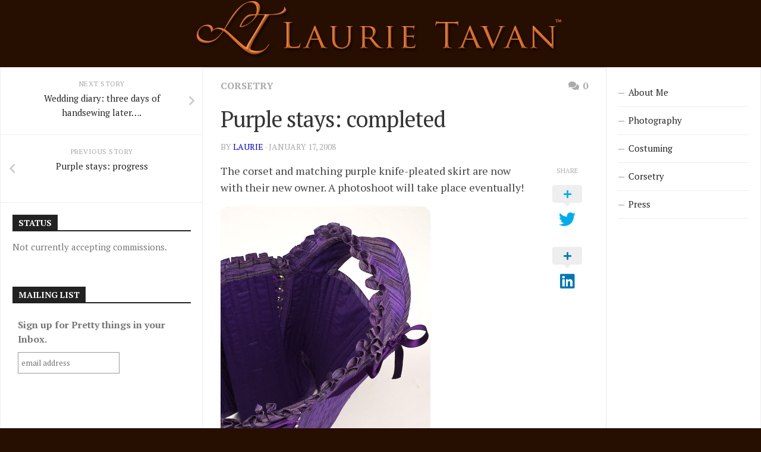

--- FILE ---
content_type: text/html; charset=UTF-8
request_url: https://www.laurietavan.com/purple/
body_size: 11995
content:
<!DOCTYPE html> 
<html class="no-js" lang="en-US">

<head>
	<meta charset="UTF-8">
	<meta name="viewport" content="width=device-width, initial-scale=1.0">
	<link rel="profile" href="https://gmpg.org/xfn/11">
		<link rel="pingback" href="https://www.laurietavan.com/xmlrpc.php">
		
	<title>Purple stays: completed &#8211; Laurie Tavan</title>
<meta name='robots' content='max-image-preview:large' />
<script>document.documentElement.className = document.documentElement.className.replace("no-js","js");</script>
<link rel='dns-prefetch' href='//fonts.googleapis.com' />
<link rel='dns-prefetch' href='//s.w.org' />
<link rel="alternate" type="application/rss+xml" title="Laurie Tavan &raquo; Feed" href="https://www.laurietavan.com/feed/" />
<link rel="alternate" type="application/rss+xml" title="Laurie Tavan &raquo; Comments Feed" href="https://www.laurietavan.com/comments/feed/" />
<link rel="alternate" type="application/rss+xml" title="Laurie Tavan &raquo; Purple stays: completed Comments Feed" href="https://www.laurietavan.com/purple/feed/" />
		<script type="text/javascript">
			window._wpemojiSettings = {"baseUrl":"https:\/\/s.w.org\/images\/core\/emoji\/13.1.0\/72x72\/","ext":".png","svgUrl":"https:\/\/s.w.org\/images\/core\/emoji\/13.1.0\/svg\/","svgExt":".svg","source":{"concatemoji":"https:\/\/www.laurietavan.com\/wp-includes\/js\/wp-emoji-release.min.js?ver=5.8.12"}};
			!function(e,a,t){var n,r,o,i=a.createElement("canvas"),p=i.getContext&&i.getContext("2d");function s(e,t){var a=String.fromCharCode;p.clearRect(0,0,i.width,i.height),p.fillText(a.apply(this,e),0,0);e=i.toDataURL();return p.clearRect(0,0,i.width,i.height),p.fillText(a.apply(this,t),0,0),e===i.toDataURL()}function c(e){var t=a.createElement("script");t.src=e,t.defer=t.type="text/javascript",a.getElementsByTagName("head")[0].appendChild(t)}for(o=Array("flag","emoji"),t.supports={everything:!0,everythingExceptFlag:!0},r=0;r<o.length;r++)t.supports[o[r]]=function(e){if(!p||!p.fillText)return!1;switch(p.textBaseline="top",p.font="600 32px Arial",e){case"flag":return s([127987,65039,8205,9895,65039],[127987,65039,8203,9895,65039])?!1:!s([55356,56826,55356,56819],[55356,56826,8203,55356,56819])&&!s([55356,57332,56128,56423,56128,56418,56128,56421,56128,56430,56128,56423,56128,56447],[55356,57332,8203,56128,56423,8203,56128,56418,8203,56128,56421,8203,56128,56430,8203,56128,56423,8203,56128,56447]);case"emoji":return!s([10084,65039,8205,55357,56613],[10084,65039,8203,55357,56613])}return!1}(o[r]),t.supports.everything=t.supports.everything&&t.supports[o[r]],"flag"!==o[r]&&(t.supports.everythingExceptFlag=t.supports.everythingExceptFlag&&t.supports[o[r]]);t.supports.everythingExceptFlag=t.supports.everythingExceptFlag&&!t.supports.flag,t.DOMReady=!1,t.readyCallback=function(){t.DOMReady=!0},t.supports.everything||(n=function(){t.readyCallback()},a.addEventListener?(a.addEventListener("DOMContentLoaded",n,!1),e.addEventListener("load",n,!1)):(e.attachEvent("onload",n),a.attachEvent("onreadystatechange",function(){"complete"===a.readyState&&t.readyCallback()})),(n=t.source||{}).concatemoji?c(n.concatemoji):n.wpemoji&&n.twemoji&&(c(n.twemoji),c(n.wpemoji)))}(window,document,window._wpemojiSettings);
		</script>
		<style type="text/css">
img.wp-smiley,
img.emoji {
	display: inline !important;
	border: none !important;
	box-shadow: none !important;
	height: 1em !important;
	width: 1em !important;
	margin: 0 .07em !important;
	vertical-align: -0.1em !important;
	background: none !important;
	padding: 0 !important;
}
</style>
	<link rel='stylesheet' id='wp-block-library-css'  href='https://www.laurietavan.com/wp-includes/css/dist/block-library/style.min.css?ver=5.8.12' type='text/css' media='all' />
<link rel='stylesheet' id='responsive-lightbox-swipebox-css'  href='https://www.laurietavan.com/wp-content/plugins/responsive-lightbox/assets/swipebox/swipebox.min.css?ver=1.5.2' type='text/css' media='all' />
<link rel='stylesheet' id='smu-widget-stylesheet-css'  href='https://www.laurietavan.com/wp-content/plugins/sign-me-up/assets/css/style.css?ver=1.0.0' type='text/css' media='all' />
<link rel='stylesheet' id='kontrast-style-css'  href='https://www.laurietavan.com/wp-content/themes/kontrast/style.css?ver=5.8.12' type='text/css' media='all' />
<style id='kontrast-style-inline-css' type='text/css'>
body { font-family: "PT Serif", serif; }
.sidebar .widget { padding-left: 20px; padding-right: 20px; padding-top: 20px; }

::selection { background-color: #301500; }
::-moz-selection { background-color: #301500; }

a,
.themeform label .required,
.toggle-search:hover, 
.toggle-search.active,
.post-hover:hover .post-title a,
.post-title a:hover,
.post-nav li a:hover span,
.post-nav li a:hover i,
.sidebar.dark .post-nav li a:hover i,
.sidebar.dark .post-nav li a:hover span,
.content .post-nav li a:hover i,
.post-related a:hover,
.widget a:hover,
.widget_rss ul li a,
.widget_calendar a,
.alx-tabs-nav li.active a,
.alx-tab .tab-item-category a,
.alx-posts .post-item-category a,
.alx-tab li:hover .tab-item-title a,
.alx-tab li:hover .tab-item-comment a,
.alx-posts li:hover .post-item-title a,
.dark .widget a:hover,
.dark .widget_rss ul li a,
.dark .widget_calendar a,
.dark .alx-tab .tab-item-category a,
.dark .alx-posts .post-item-category a,
.dark .alx-tab li:hover .tab-item-title a,
.dark .alx-tab li:hover .tab-item-comment a,
.dark .alx-posts li:hover .post-item-title a,
.comment-tabs li.active a,
.comment-awaiting-moderation,
.child-menu a:hover,
.child-menu .current_page_item > a,
.light-sidebar .child-menu a:hover,
.light-sidebar .child-menu .current_page_item > a,
.wp-pagenavi a { color: #301500; }

.themeform input[type="button"],
.themeform input[type="reset"],
.themeform input[type="submit"],
.themeform button[type="button"],
.themeform button[type="reset"],
.themeform button[type="submit"],
.sidebar-toggle,
#flexslider-featured .flex-control-nav li a.flex-active,
.post-tags a:hover,

.widget_calendar caption,
.dark .widget_calendar caption,
.author-bio .bio-avatar:after,
.commentlist li.bypostauthor > .comment-body:after,
.commentlist li.comment-author-admin > .comment-body:after,
.jp-play-bar,
.jp-volume-bar-value { background-color: #301500; }

#header .container-inner > .pad,
.post-format .format-container { border-color: #301500; }

.alx-tabs-nav li.active a,
.dark .alx-tabs-nav li.active a,
.comment-tabs li.active a,
.wp-pagenavi a:hover,
.wp-pagenavi a:active,
.wp-pagenavi span.current { border-bottom-color: #301500!important; }				
				

.post-comments { background-color: #ba6600; }
.post-comments span:before { border-right-color: #ba6600; border-top-color: #ba6600; }				
				

#nav-header-nav.nav-menu:not(.mobile),
#nav-header-nav.nav-menu.mobile { background-color: #ba6600; }
#nav-header-nav.nav-menu:not(.mobile) .menu ul { background: #ba6600; }
#nav-header-nav.nav-menu:not(.mobile) .menu ul:after { border-bottom-color: transparent; }
#nav-header-nav.nav-menu:not(.mobile) .menu ul ul:after { border-right-color: #ba6600; }		
				

#wrap-nav-footer,
#footer .nav-menu.mobile,
#footer .nav-menu:not(.mobile) .menu ul,
#footer-bottom #back-to-top { background-color: #ba6600; }
#footer .nav-menu:not(.mobile) .menu ul:after { border-top-color: #ba6600; }
#footer .nav-menu:not(.mobile) .menu ul ul:after { border-right-color: #ba6600; }		
				
#footer-bottom { background-color: #ba6600; }
.site-title a img { max-height: 72px; }
img { -webkit-border-radius: 15px; border-radius: 15px; }
.site-title a, .site-description { color: #blank; }

</style>
<link rel='stylesheet' id='kontrast-responsive-css'  href='https://www.laurietavan.com/wp-content/themes/kontrast/responsive.css?ver=5.8.12' type='text/css' media='all' />
<link rel='stylesheet' id='kontrast-font-awesome-css'  href='https://www.laurietavan.com/wp-content/themes/kontrast/fonts/all.min.css?ver=5.8.12' type='text/css' media='all' />
<link rel='stylesheet' id='pt-serif-css'  href='//fonts.googleapis.com/css?family=PT+Serif%3A400%2C700%2C400italic&#038;subset=latin%2Clatin-ext&#038;ver=5.8.12' type='text/css' media='all' />
<script type='text/javascript' src='https://www.laurietavan.com/wp-includes/js/jquery/jquery.min.js?ver=3.6.0' id='jquery-core-js'></script>
<script type='text/javascript' src='https://www.laurietavan.com/wp-includes/js/jquery/jquery-migrate.min.js?ver=3.3.2' id='jquery-migrate-js'></script>
<script type='text/javascript' src='https://www.laurietavan.com/wp-content/plugins/alx-extensions/js/jquery.sharrre.min.js?ver=1.0.1' id='alx-ext-sharrre-js'></script>
<script type='text/javascript' src='https://www.laurietavan.com/wp-content/plugins/responsive-lightbox/assets/swipebox/jquery.swipebox.min.js?ver=1.5.2' id='responsive-lightbox-swipebox-js'></script>
<script type='text/javascript' src='https://www.laurietavan.com/wp-includes/js/underscore.min.js?ver=1.13.1' id='underscore-js'></script>
<script type='text/javascript' src='https://www.laurietavan.com/wp-content/plugins/responsive-lightbox/assets/infinitescroll/infinite-scroll.pkgd.min.js?ver=4.0.1' id='responsive-lightbox-infinite-scroll-js'></script>
<script type='text/javascript' id='responsive-lightbox-js-before'>
var rlArgs = {"script":"swipebox","selector":"lightbox","customEvents":"","activeGalleries":true,"animation":true,"hideCloseButtonOnMobile":false,"removeBarsOnMobile":false,"hideBars":true,"hideBarsDelay":5000,"videoMaxWidth":1080,"useSVG":true,"loopAtEnd":false,"woocommerce_gallery":false,"ajaxurl":"https:\/\/www.laurietavan.com\/wp-admin\/admin-ajax.php","nonce":"a9609ab6b6","preview":false,"postId":338,"scriptExtension":false};
</script>
<script type='text/javascript' src='https://www.laurietavan.com/wp-content/plugins/responsive-lightbox/js/front.js?ver=2.5.3' id='responsive-lightbox-js'></script>
<script type='text/javascript' src='https://www.laurietavan.com/wp-content/plugins/sign-me-up/assets/js/lib/jquery.validation/1.13.1/jquery.validate.js?ver=5.8.12' id='jQuery-Validation-js'></script>
<script type='text/javascript' src='https://www.laurietavan.com/wp-content/themes/kontrast/js/jquery.flexslider.min.js?ver=5.8.12' id='kontrast-flexslider-js'></script>
<link rel="https://api.w.org/" href="https://www.laurietavan.com/wp-json/" /><link rel="alternate" type="application/json" href="https://www.laurietavan.com/wp-json/wp/v2/posts/338" /><link rel="EditURI" type="application/rsd+xml" title="RSD" href="https://www.laurietavan.com/xmlrpc.php?rsd" />
<link rel="wlwmanifest" type="application/wlwmanifest+xml" href="https://www.laurietavan.com/wp-includes/wlwmanifest.xml" /> 
<meta name="generator" content="WordPress 5.8.12" />
<link rel="canonical" href="https://www.laurietavan.com/purple/" />
<link rel='shortlink' href='https://www.laurietavan.com/?p=338' />
<link rel="alternate" type="application/json+oembed" href="https://www.laurietavan.com/wp-json/oembed/1.0/embed?url=https%3A%2F%2Fwww.laurietavan.com%2Fpurple%2F" />
<link rel="alternate" type="text/xml+oembed" href="https://www.laurietavan.com/wp-json/oembed/1.0/embed?url=https%3A%2F%2Fwww.laurietavan.com%2Fpurple%2F&#038;format=xml" />
<style type="text/css" id="custom-background-css">
body.custom-background { background-color: #260f00; }
</style>
	<link rel="icon" href="https://www.laurietavan.com/wp-content/uploads/2017/04/cropped-Logo-in-Orange-32x32.jpg" sizes="32x32" />
<link rel="icon" href="https://www.laurietavan.com/wp-content/uploads/2017/04/cropped-Logo-in-Orange-192x192.jpg" sizes="192x192" />
<link rel="apple-touch-icon" href="https://www.laurietavan.com/wp-content/uploads/2017/04/cropped-Logo-in-Orange-180x180.jpg" />
<meta name="msapplication-TileImage" content="https://www.laurietavan.com/wp-content/uploads/2017/04/cropped-Logo-in-Orange-270x270.jpg" />
		<style type="text/css" id="wp-custom-css">
			a { color: #0000ee }		</style>
		<style id="kirki-inline-styles"></style></head>

<body class="post-template-default single single-post postid-338 single-format-standard custom-background col-3cm full-width light-sidebar">


<a class="skip-link screen-reader-text" href="#page">Skip to content</a>

<div id="wrapper">

	<header id="header">
		
				
				
				
		<div class="container-inner group">
			
						
							<div class="site-header">
					<a href="https://www.laurietavan.com/" rel="home">
						<img class="site-image" src="https://www.laurietavan.com/wp-content/uploads/2018/10/ltlaurietavan1.png" alt="Laurie Tavan">
					</a>
				</div>
						
						
						
		</div><!--/.container-->
		
	</header><!--/#header-->
	
	<div class="container" id="page">
		<div class="container-inner">			
			<div class="main">
				<div class="main-inner group">
<div class="content">

	<div class="page-title pad group">

			<ul class="meta-single group">
			<li class="category"><a href="https://www.laurietavan.com/category/corsetry/" rel="category tag">corsetry</a></li>
						<li class="comments"><a href="https://www.laurietavan.com/purple/#respond"><i class="fas fa-comments"></i>0</a></li>
					</ul>
		
	
</div><!--/.page-title-->
	<div class="pad group">

					<article class="post-338 post type-post status-publish format-standard hentry category-corsetry tag-purple tag-stay">
				<div class="post-inner group">

					<h1 class="post-title">Purple stays: completed</h1>
					<p class="post-byline">by <a href="https://www.laurietavan.com/author/laurie/" title="Posts by laurie" rel="author">laurie</a> &middot; January 17, 2008</p>

					
					<div class="clear"></div>

					<div class="entry share">
						<div class="entry-inner">
							<p>The corset and matching purple knife-pleated skirt are now with their new owner. A photoshoot will take place eventually!</p>
<p><img src='http://beta.dazeoflaur.com/wp-content/uploads/2008/01/jrt_0349.jpg' alt='jrt_0349.jpg' /></p>
													</div>
						
	<div class="sharrre-container sharrre-header group">
		<span>Share</span>
		<div id="twitter" data-url="https://www.laurietavan.com/purple/" data-text="Purple stays: completed" data-title="Tweet"></div>
		<div id="facebook" data-url="https://www.laurietavan.com/purple/" data-text="Purple stays: completed" data-title="Like"></div>
		<div id="pinterest" data-url="https://www.laurietavan.com/purple/" data-text="Purple stays: completed" data-title="Pin It"></div>
		<div id="linkedin" data-url="https://www.laurietavan.com/purple/" data-text="Purple stays: completed" data-title="Share on LinkedIn"></div>
	</div><!--/.sharrre-container-->

	<script type="text/javascript">
		// Sharrre
		jQuery(document).ready(function(){
			jQuery('#twitter').sharrre({
				share: {
					twitter: true
				},
				template: '<a class="box group" href="#"><div class="count" href="#"><i class="fas fa-plus"></i></div><div class="share"><i class="fab fa-twitter"></i></div></a>',
				enableHover: false,
				enableTracking: true,
				buttons: { twitter: {via: ''}},
				click: function(api, options){
					api.simulateClick();
					api.openPopup('twitter');
				}
			});
			jQuery('#facebook').sharrre({
				share: {
					facebook: true
				},
				template: '<a class="box group" href="#"><div class="count" href="#"><i class="fas fa-plus"></i></div><div class="share"><i class="fab fa-facebook-square"></i></div></a>',
				enableHover: false,
				enableTracking: true,
				buttons:{layout: 'box_count'},
				click: function(api, options){
					api.simulateClick();
					api.openPopup('facebook');
				}
			});
			jQuery('#pinterest').sharrre({
				share: {
					pinterest: true
				},
				template: '<a class="box group" href="#"><div class="count" href="#"><i class="fas fa-plus"></i></div><div class="share"><i class="fab fa-pinterest"></i></div></a>',
				enableHover: false,
				enableTracking: true,
				buttons: {
				pinterest: {
					description: 'Purple stays: completed'					}
				},
				click: function(api, options){
					api.simulateClick();
					api.openPopup('pinterest');
				}
			});
			jQuery('#linkedin').sharrre({
				share: {
					linkedin: true
				},
				template: '<a class="box group" href="#"><div class="count" href="#"><i class="fas fa-plus"></i></div><div class="share"><i class="fab fa-linkedin"></i></div></a>',
				enableHover: false,
				enableTracking: true,
				buttons: {
				linkedin: {
					description: 'Purple stays: completed'					}
				},
				click: function(api, options){
					api.simulateClick();
					api.openPopup('linkedin');
				}
			});

		});
	</script>
							<div class="clear"></div>
					</div><!--/.entry-->

				</div><!--/.post-inner-->
			</article><!--/.post-->
		
		<div class="clear"></div>

		<p class="post-tags"><span>Tags:</span> <a href="https://www.laurietavan.com/tag/purple/" rel="tag">purple</a><a href="https://www.laurietavan.com/tag/stay/" rel="tag">stay</a></p>
		
		
		

<h4 class="heading">
	<i class="fas fa-hand-point-right"></i>You may also like...</h4>

<ul class="related-posts group">
	
		<li class="related post-hover">
		<article class="post-500 post type-post status-publish format-standard hentry category-caramel-cream-gowns tag-16thc tag-caramel-cream tag-cartridge-pleating tag-gowns tag-inprogress tag-pleating">

			<div class="post-thumbnail">
				<a href="https://www.laurietavan.com/cream-and-caramel-gown-pleating/">
											<img src="https://www.laurietavan.com/wp-content/themes/kontrast/img/thumb-medium.png" alt="Cream and Caramel gown &#8211; pleating" />
																								</a>
									<a class="post-comments" href="https://www.laurietavan.com/cream-and-caramel-gown-pleating/#respond"><span><i class="fas fa-comments"></i>0</span></a>
							</div><!--/.post-thumbnail-->
			
			<div class="related-inner">
				
				<h4 class="post-title">
					<a href="https://www.laurietavan.com/cream-and-caramel-gown-pleating/" rel="bookmark">Cream and Caramel gown &#8211; pleating</a>
				</h4><!--/.post-title-->
				
				<div class="post-meta group">
					<p class="post-date">July 28, 2008</p>
				</div><!--/.post-meta-->
			
			</div><!--/.related-inner-->

		</article>
	</li><!--/.related-->
		<li class="related post-hover">
		<article class="post-1231 post type-post status-publish format-standard hentry category-2008-italy-costume-colloquium category-events tag-florence">

			<div class="post-thumbnail">
				<a href="https://www.laurietavan.com/costume-colloquium-day-one-reception-vendors/">
											<img src="https://www.laurietavan.com/wp-content/themes/kontrast/img/thumb-medium.png" alt="Costume Colloquium: day one &#8211; reception vendors" />
																								</a>
									<a class="post-comments" href="https://www.laurietavan.com/costume-colloquium-day-one-reception-vendors/#respond"><span><i class="fas fa-comments"></i>0</span></a>
							</div><!--/.post-thumbnail-->
			
			<div class="related-inner">
				
				<h4 class="post-title">
					<a href="https://www.laurietavan.com/costume-colloquium-day-one-reception-vendors/" rel="bookmark">Costume Colloquium: day one &#8211; reception vendors</a>
				</h4><!--/.post-title-->
				
				<div class="post-meta group">
					<p class="post-date">November 12, 2008</p>
				</div><!--/.post-meta-->
			
			</div><!--/.related-inner-->

		</article>
	</li><!--/.related-->
		<li class="related post-hover">
		<article class="post-4285 post type-post status-publish format-standard hentry category-2012-dickens-fair tag-dickens tag-royals">

			<div class="post-thumbnail">
				<a href="https://www.laurietavan.com/opening-weekend-at-dickens/">
											<img src="https://www.laurietavan.com/wp-content/themes/kontrast/img/thumb-medium.png" alt="Opening weekend at Dickens" />
																								</a>
									<a class="post-comments" href="https://www.laurietavan.com/opening-weekend-at-dickens/#respond"><span><i class="fas fa-comments"></i>0</span></a>
							</div><!--/.post-thumbnail-->
			
			<div class="related-inner">
				
				<h4 class="post-title">
					<a href="https://www.laurietavan.com/opening-weekend-at-dickens/" rel="bookmark">Opening weekend at Dickens</a>
				</h4><!--/.post-title-->
				
				<div class="post-meta group">
					<p class="post-date">November 23, 2012</p>
				</div><!--/.post-meta-->
			
			</div><!--/.related-inner-->

		</article>
	</li><!--/.related-->
		
</ul><!--/.post-related-->


		
<div id="comments" class="themeform">
	
	
					<!-- comments open, no comments -->
			
		
		<div id="respond" class="comment-respond">
		<h3 id="reply-title" class="comment-reply-title">Leave a Reply <small><a rel="nofollow" id="cancel-comment-reply-link" href="/purple/#respond" style="display:none;">Cancel reply</a></small></h3><form action="https://www.laurietavan.com/wp-comments-post.php" method="post" id="commentform" class="comment-form"><p class="comment-notes"><span id="email-notes">Your email address will not be published.</span> Required fields are marked <span class="required">*</span></p><p class="comment-form-comment"><label for="comment">Comment</label> <textarea id="comment" name="comment" cols="45" rows="8" maxlength="65525" required="required"></textarea></p><p class="comment-form-author"><label for="author">Name <span class="required">*</span></label> <input id="author" name="author" type="text" value="" size="30" maxlength="245" required='required' /></p>
<p class="comment-form-email"><label for="email">Email <span class="required">*</span></label> <input id="email" name="email" type="text" value="" size="30" maxlength="100" aria-describedby="email-notes" required='required' /></p>
<p class="comment-form-url"><label for="url">Website</label> <input id="url" name="url" type="text" value="" size="30" maxlength="200" /></p>
<p class="form-submit"><input name="submit" type="submit" id="submit" class="submit" value="Post Comment" /> <input type='hidden' name='comment_post_ID' value='338' id='comment_post_ID' />
<input type='hidden' name='comment_parent' id='comment_parent' value='0' />
</p><p style="display: none;"><input type="hidden" id="akismet_comment_nonce" name="akismet_comment_nonce" value="ff78ecaf8c" /></p><p style="display: none !important;" class="akismet-fields-container" data-prefix="ak_"><label>&#916;<textarea name="ak_hp_textarea" cols="45" rows="8" maxlength="100"></textarea></label><input type="hidden" id="ak_js_1" name="ak_js" value="15"/><script>document.getElementById( "ak_js_1" ).setAttribute( "value", ( new Date() ).getTime() );</script></p></form>	</div><!-- #respond -->
	
</div><!--/#comments-->
	</div><!--/.pad-->

</div><!--/.content-->


	<div class="sidebar s1 ">
		
		<a class="sidebar-toggle" title="Expand Sidebar"><i class="fa icon-sidebar-toggle"></i></a>
		
		<div class="sidebar-content">
			
				<ul class="post-nav group">
		<li class="next"><a href="https://www.laurietavan.com/three-days-of-handsewing-later/" rel="next"><i class="fas fa-chevron-right"></i><strong>Next story</strong> <span>Wedding diary: three days of handsewing later&#8230;.</span></a></li>
		<li class="previous"><a href="https://www.laurietavan.com/purple-corset-progress/" rel="prev"><i class="fas fa-chevron-left"></i><strong>Previous story</strong> <span>Purple stays: progress</span></a></li>
	</ul>
			
						
			<div id="custom_html-7" class="widget_text widget widget_custom_html"><h3 class="group"><span>Status</span></h3><div class="textwidget custom-html-widget"><p>
	Not currently accepting commissions.
</p></div></div><div id="custom_html-5" class="widget_text widget widget_custom_html"><h3 class="group"><span>Mailing List</span></h3><div class="textwidget custom-html-widget"><!-- Begin MailChimp Signup Form -->
<link href="//cdn-images.mailchimp.com/embedcode/slim-081711.css" rel="stylesheet" type="text/css">

<div id="mc_embed_signup">
<form action="//laurietavan.us10.list-manage.com/subscribe/post?u=06b4d4d5c4ca8154cb4f67303&amp;id=d670928688" method="post" id="mc-embedded-subscribe-form" name="mc-embedded-subscribe-form" class="validate" target="_blank" novalidate>
<div id="mc_embed_signup_scroll">
	<label for="mce-EMAIL">Sign up for Pretty things in your Inbox.</label>
	<input type="email" value="" name="EMAIL" class="email" id="mce-EMAIL" placeholder="email address" required>
			<!-- real people should not fill this in and expect good things - do not remove this or risk form bot signups-->
			<div style="position: absolute; left: -5000px;"><input type="text" name="b_06b4d4d5c4ca8154cb4f67303_d670928688" tabindex="-1" value=""></div>
			<div class="clear"><input type="submit" value="Subscribe" name="subscribe" id="mc-embedded-subscribe" class="button"></div>
			</div>
</form>
</div>

<!--End mc_embed_signup--></div></div><div id="custom_html-4" class="widget_text widget widget_custom_html"><h3 class="group"><span>Contact Me</span></h3><div class="textwidget custom-html-widget"><a href="mailto:laurie@dazeoflaur.com">Email Me: laurie&#64;dazeoflaur.com</a>
<p>NOT Accepting commissions <br>
<a href="https://goo.gl/maps/wt8Qf">75 S. 11th St. San Jose, CA 95112</a></p>
<center><a href="/?tag=long-corset"><img src="/wp-content/uploads/2015/02/20150131-_JRT0396-e1423336232352.jpg" alt="Long Corset" style="padding-bottom: .5em; padding-top:1em;" /><br/>
		Vegas Black Diamond Cocktail Dress</a></center>
<p>Hi, I'm Laurie Tavan. I create costuming and corsetry for fun. Stick around for a behind-the-scenes look into my workshop, photography, acting, and travel.</p></div></div><div id="search-2" class="widget widget_search"><form method="get" class="searchform themeform" action="https://www.laurietavan.com/">
	<div>
		<input type="text" class="search" name="s" onblur="if(this.value=='')this.value='To search type and hit enter';" onfocus="if(this.value=='To search type and hit enter')this.value='';" value="To search type and hit enter" />
	</div>
</form></div><div id="tag_cloud-2" class="widget widget_tag_cloud"><h3 class="group"><span> </span></h3><div class="tagcloud"><a href="https://www.laurietavan.com/tag/16thc/" class="tag-cloud-link tag-link-83 tag-link-position-1" style="font-size: 17.375pt;" aria-label="16thc (66 items)">16thc</a>
<a href="https://www.laurietavan.com/tag/18thc/" class="tag-cloud-link tag-link-93 tag-link-position-2" style="font-size: 14.125pt;" aria-label="18thc (36 items)">18thc</a>
<a href="https://www.laurietavan.com/tag/18th-century/" class="tag-cloud-link tag-link-355 tag-link-position-3" style="font-size: 10.5pt;" aria-label="18th century (18 items)">18th century</a>
<a href="https://www.laurietavan.com/tag/19thc/" class="tag-cloud-link tag-link-79 tag-link-position-4" style="font-size: 18.25pt;" aria-label="19thc (78 items)">19thc</a>
<a href="https://www.laurietavan.com/tag/black/" class="tag-cloud-link tag-link-243 tag-link-position-5" style="font-size: 13.5pt;" aria-label="black (32 items)">black</a>
<a href="https://www.laurietavan.com/tag/blue/" class="tag-cloud-link tag-link-197 tag-link-position-6" style="font-size: 13.625pt;" aria-label="blue (33 items)">blue</a>
<a href="https://www.laurietavan.com/tag/corset/" class="tag-cloud-link tag-link-237 tag-link-position-7" style="font-size: 16.5pt;" aria-label="corset (57 items)">corset</a>
<a href="https://www.laurietavan.com/tag/corsetry/" class="tag-cloud-link tag-link-536 tag-link-position-8" style="font-size: 22pt;" aria-label="corsetry (157 items)">corsetry</a>
<a href="https://www.laurietavan.com/tag/costume_college/" class="tag-cloud-link tag-link-142 tag-link-position-9" style="font-size: 9.5pt;" aria-label="costume_college (15 items)">costume_college</a>
<a href="https://www.laurietavan.com/tag/dickens/" class="tag-cloud-link tag-link-110 tag-link-position-10" style="font-size: 12pt;" aria-label="dickens (24 items)">dickens</a>
<a href="https://www.laurietavan.com/tag/embroidery/" class="tag-cloud-link tag-link-14 tag-link-position-11" style="font-size: 13.5pt;" aria-label="embroidery (32 items)">embroidery</a>
<a href="https://www.laurietavan.com/tag/events/" class="tag-cloud-link tag-link-539 tag-link-position-12" style="font-size: 10.75pt;" aria-label="events (19 items)">events</a>
<a href="https://www.laurietavan.com/tag/fabric/" class="tag-cloud-link tag-link-20 tag-link-position-13" style="font-size: 11.25pt;" aria-label="fabric (21 items)">fabric</a>
<a href="https://www.laurietavan.com/tag/florence/" class="tag-cloud-link tag-link-107 tag-link-position-14" style="font-size: 8.875pt;" aria-label="florence (13 items)">florence</a>
<a href="https://www.laurietavan.com/tag/gowns/" class="tag-cloud-link tag-link-537 tag-link-position-15" style="font-size: 12.625pt;" aria-label="gowns (27 items)">gowns</a>
<a href="https://www.laurietavan.com/tag/gray/" class="tag-cloud-link tag-link-200 tag-link-position-16" style="font-size: 8.875pt;" aria-label="gray (13 items)">gray</a>
<a href="https://www.laurietavan.com/tag/hat/" class="tag-cloud-link tag-link-448 tag-link-position-17" style="font-size: 8pt;" aria-label="hat (11 items)">hat</a>
<a href="https://www.laurietavan.com/tag/hats/" class="tag-cloud-link tag-link-28 tag-link-position-18" style="font-size: 10.25pt;" aria-label="hats (17 items)">hats</a>
<a href="https://www.laurietavan.com/tag/inprogress/" class="tag-cloud-link tag-link-535 tag-link-position-19" style="font-size: 17.625pt;" aria-label="inprogress (69 items)">inprogress</a>
<a href="https://www.laurietavan.com/tag/italy/" class="tag-cloud-link tag-link-72 tag-link-position-20" style="font-size: 9.875pt;" aria-label="italy (16 items)">italy</a>
<a href="https://www.laurietavan.com/tag/jacket/" class="tag-cloud-link tag-link-119 tag-link-position-21" style="font-size: 10.25pt;" aria-label="jacket (17 items)">jacket</a>
<a href="https://www.laurietavan.com/tag/lace/" class="tag-cloud-link tag-link-50 tag-link-position-22" style="font-size: 12.75pt;" aria-label="lace (28 items)">lace</a>
<a href="https://www.laurietavan.com/tag/linen/" class="tag-cloud-link tag-link-84 tag-link-position-23" style="font-size: 10.25pt;" aria-label="linen (17 items)">linen</a>
<a href="https://www.laurietavan.com/tag/mock-up/" class="tag-cloud-link tag-link-81 tag-link-position-24" style="font-size: 12.125pt;" aria-label="mock-up (25 items)">mock-up</a>
<a href="https://www.laurietavan.com/tag/news/" class="tag-cloud-link tag-link-13 tag-link-position-25" style="font-size: 9.5pt;" aria-label="news (15 items)">news</a>
<a href="https://www.laurietavan.com/tag/photoshoot/" class="tag-cloud-link tag-link-324 tag-link-position-26" style="font-size: 9.5pt;" aria-label="photoshoot (15 items)">photoshoot</a>
<a href="https://www.laurietavan.com/tag/pink/" class="tag-cloud-link tag-link-300 tag-link-position-27" style="font-size: 11pt;" aria-label="pink (20 items)">pink</a>
<a href="https://www.laurietavan.com/tag/plaid/" class="tag-cloud-link tag-link-204 tag-link-position-28" style="font-size: 8.375pt;" aria-label="plaid (12 items)">plaid</a>
<a href="https://www.laurietavan.com/tag/purple/" class="tag-cloud-link tag-link-195 tag-link-position-29" style="font-size: 13.75pt;" aria-label="purple (34 items)">purple</a>
<a href="https://www.laurietavan.com/tag/red/" class="tag-cloud-link tag-link-196 tag-link-position-30" style="font-size: 14.875pt;" aria-label="red (42 items)">red</a>
<a href="https://www.laurietavan.com/tag/renfaire/" class="tag-cloud-link tag-link-49 tag-link-position-31" style="font-size: 8.875pt;" aria-label="renfaire (13 items)">renfaire</a>
<a href="https://www.laurietavan.com/tag/sample/" class="tag-cloud-link tag-link-136 tag-link-position-32" style="font-size: 8pt;" aria-label="sample (11 items)">sample</a>
<a href="https://www.laurietavan.com/tag/silk/" class="tag-cloud-link tag-link-66 tag-link-position-33" style="font-size: 15.125pt;" aria-label="silk (44 items)">silk</a>
<a href="https://www.laurietavan.com/tag/skirts/" class="tag-cloud-link tag-link-15 tag-link-position-34" style="font-size: 10.5pt;" aria-label="skirts (18 items)">skirts</a>
<a href="https://www.laurietavan.com/tag/stripes/" class="tag-cloud-link tag-link-152 tag-link-position-35" style="font-size: 11.75pt;" aria-label="stripes (23 items)">stripes</a>
<a href="https://www.laurietavan.com/tag/studio_shots/" class="tag-cloud-link tag-link-91 tag-link-position-36" style="font-size: 11pt;" aria-label="studio_shots (20 items)">studio_shots</a>
<a href="https://www.laurietavan.com/tag/travel/" class="tag-cloud-link tag-link-478 tag-link-position-37" style="font-size: 8pt;" aria-label="travel (11 items)">travel</a>
<a href="https://www.laurietavan.com/tag/trips/" class="tag-cloud-link tag-link-541 tag-link-position-38" style="font-size: 11.75pt;" aria-label="trips (23 items)">trips</a>
<a href="https://www.laurietavan.com/tag/underbust/" class="tag-cloud-link tag-link-132 tag-link-position-39" style="font-size: 9.25pt;" aria-label="underbust (14 items)">underbust</a>
<a href="https://www.laurietavan.com/tag/undergarments/" class="tag-cloud-link tag-link-540 tag-link-position-40" style="font-size: 13pt;" aria-label="undergarments (29 items)">undergarments</a>
<a href="https://www.laurietavan.com/tag/victorian/" class="tag-cloud-link tag-link-228 tag-link-position-41" style="font-size: 14.125pt;" aria-label="victorian (36 items)">victorian</a>
<a href="https://www.laurietavan.com/tag/wedding/" class="tag-cloud-link tag-link-538 tag-link-position-42" style="font-size: 17.625pt;" aria-label="wedding (70 items)">wedding</a>
<a href="https://www.laurietavan.com/tag/wisteria/" class="tag-cloud-link tag-link-327 tag-link-position-43" style="font-size: 9.25pt;" aria-label="wisteria (14 items)">wisteria</a>
<a href="https://www.laurietavan.com/tag/workroom/" class="tag-cloud-link tag-link-547 tag-link-position-44" style="font-size: 8.375pt;" aria-label="workroom (12 items)">workroom</a>
<a href="https://www.laurietavan.com/tag/workroom_shots/" class="tag-cloud-link tag-link-92 tag-link-position-45" style="font-size: 13pt;" aria-label="workroom_shots (29 items)">workroom_shots</a></div>
</div><div id="custom_html-3" class="widget_text widget widget_custom_html"><div class="textwidget custom-html-widget"><div class="separator"></div>
<h2><span style="color: #68beae">Featured:</span></h2><br/>
<p><center><img alt="Realm of Venus entry photo" src="/wp-content/uploads/2018/12/JRT_9940.jpg"><br/>2009 Realm of Venus 1st Place</center></p>
<div class="separator"></div>

<p><img alt="Foundations Revealed Contest logo" src="/wp-content/uploads/2015/03/FR-Comp-logo-experienced-W.jpg"/></p>
<div class="separator"></div></div></div><div id="meta-2" class="widget widget_meta"><h3 class="group"><span>Meta</span></h3>
		<ul>
						<li><a href="https://www.laurietavan.com/wp-login.php">Log in</a></li>
			<li><a href="https://www.laurietavan.com/feed/">Entries feed</a></li>
			<li><a href="https://www.laurietavan.com/comments/feed/">Comments feed</a></li>

			<li><a href="https://wordpress.org/">WordPress.org</a></li>
		</ul>

		</div><div id="archives-2" class="widget widget_archive"><h3 class="group"><span>Archives</span></h3>		<label class="screen-reader-text" for="archives-dropdown-2">Archives</label>
		<select id="archives-dropdown-2" name="archive-dropdown">
			
			<option value="">Select Month</option>
				<option value='https://www.laurietavan.com/2022/08/'> August 2022 </option>
	<option value='https://www.laurietavan.com/2021/11/'> November 2021 </option>
	<option value='https://www.laurietavan.com/2020/04/'> April 2020 </option>
	<option value='https://www.laurietavan.com/2019/12/'> December 2019 </option>
	<option value='https://www.laurietavan.com/2019/10/'> October 2019 </option>
	<option value='https://www.laurietavan.com/2019/09/'> September 2019 </option>
	<option value='https://www.laurietavan.com/2019/08/'> August 2019 </option>
	<option value='https://www.laurietavan.com/2019/07/'> July 2019 </option>
	<option value='https://www.laurietavan.com/2018/12/'> December 2018 </option>
	<option value='https://www.laurietavan.com/2018/11/'> November 2018 </option>
	<option value='https://www.laurietavan.com/2018/09/'> September 2018 </option>
	<option value='https://www.laurietavan.com/2018/07/'> July 2018 </option>
	<option value='https://www.laurietavan.com/2018/06/'> June 2018 </option>
	<option value='https://www.laurietavan.com/2018/05/'> May 2018 </option>
	<option value='https://www.laurietavan.com/2018/03/'> March 2018 </option>
	<option value='https://www.laurietavan.com/2018/01/'> January 2018 </option>
	<option value='https://www.laurietavan.com/2017/12/'> December 2017 </option>
	<option value='https://www.laurietavan.com/2017/11/'> November 2017 </option>
	<option value='https://www.laurietavan.com/2017/09/'> September 2017 </option>
	<option value='https://www.laurietavan.com/2017/08/'> August 2017 </option>
	<option value='https://www.laurietavan.com/2017/06/'> June 2017 </option>
	<option value='https://www.laurietavan.com/2017/04/'> April 2017 </option>
	<option value='https://www.laurietavan.com/2017/03/'> March 2017 </option>
	<option value='https://www.laurietavan.com/2017/02/'> February 2017 </option>
	<option value='https://www.laurietavan.com/2017/01/'> January 2017 </option>
	<option value='https://www.laurietavan.com/2016/11/'> November 2016 </option>
	<option value='https://www.laurietavan.com/2016/10/'> October 2016 </option>
	<option value='https://www.laurietavan.com/2016/09/'> September 2016 </option>
	<option value='https://www.laurietavan.com/2016/07/'> July 2016 </option>
	<option value='https://www.laurietavan.com/2016/06/'> June 2016 </option>
	<option value='https://www.laurietavan.com/2016/05/'> May 2016 </option>
	<option value='https://www.laurietavan.com/2016/04/'> April 2016 </option>
	<option value='https://www.laurietavan.com/2016/03/'> March 2016 </option>
	<option value='https://www.laurietavan.com/2016/02/'> February 2016 </option>
	<option value='https://www.laurietavan.com/2016/01/'> January 2016 </option>
	<option value='https://www.laurietavan.com/2015/12/'> December 2015 </option>
	<option value='https://www.laurietavan.com/2015/07/'> July 2015 </option>
	<option value='https://www.laurietavan.com/2015/05/'> May 2015 </option>
	<option value='https://www.laurietavan.com/2015/04/'> April 2015 </option>
	<option value='https://www.laurietavan.com/2015/03/'> March 2015 </option>
	<option value='https://www.laurietavan.com/2015/02/'> February 2015 </option>
	<option value='https://www.laurietavan.com/2015/01/'> January 2015 </option>
	<option value='https://www.laurietavan.com/2014/12/'> December 2014 </option>
	<option value='https://www.laurietavan.com/2014/11/'> November 2014 </option>
	<option value='https://www.laurietavan.com/2014/10/'> October 2014 </option>
	<option value='https://www.laurietavan.com/2014/09/'> September 2014 </option>
	<option value='https://www.laurietavan.com/2014/08/'> August 2014 </option>
	<option value='https://www.laurietavan.com/2014/07/'> July 2014 </option>
	<option value='https://www.laurietavan.com/2014/04/'> April 2014 </option>
	<option value='https://www.laurietavan.com/2014/03/'> March 2014 </option>
	<option value='https://www.laurietavan.com/2014/02/'> February 2014 </option>
	<option value='https://www.laurietavan.com/2014/01/'> January 2014 </option>
	<option value='https://www.laurietavan.com/2013/12/'> December 2013 </option>
	<option value='https://www.laurietavan.com/2013/10/'> October 2013 </option>
	<option value='https://www.laurietavan.com/2013/09/'> September 2013 </option>
	<option value='https://www.laurietavan.com/2013/08/'> August 2013 </option>
	<option value='https://www.laurietavan.com/2013/06/'> June 2013 </option>
	<option value='https://www.laurietavan.com/2013/05/'> May 2013 </option>
	<option value='https://www.laurietavan.com/2013/04/'> April 2013 </option>
	<option value='https://www.laurietavan.com/2013/03/'> March 2013 </option>
	<option value='https://www.laurietavan.com/2013/02/'> February 2013 </option>
	<option value='https://www.laurietavan.com/2012/12/'> December 2012 </option>
	<option value='https://www.laurietavan.com/2012/11/'> November 2012 </option>
	<option value='https://www.laurietavan.com/2012/10/'> October 2012 </option>
	<option value='https://www.laurietavan.com/2012/09/'> September 2012 </option>
	<option value='https://www.laurietavan.com/2012/05/'> May 2012 </option>
	<option value='https://www.laurietavan.com/2012/04/'> April 2012 </option>
	<option value='https://www.laurietavan.com/2012/03/'> March 2012 </option>
	<option value='https://www.laurietavan.com/2012/02/'> February 2012 </option>
	<option value='https://www.laurietavan.com/2012/01/'> January 2012 </option>
	<option value='https://www.laurietavan.com/2011/12/'> December 2011 </option>
	<option value='https://www.laurietavan.com/2011/11/'> November 2011 </option>
	<option value='https://www.laurietavan.com/2011/10/'> October 2011 </option>
	<option value='https://www.laurietavan.com/2011/09/'> September 2011 </option>
	<option value='https://www.laurietavan.com/2011/08/'> August 2011 </option>
	<option value='https://www.laurietavan.com/2011/07/'> July 2011 </option>
	<option value='https://www.laurietavan.com/2011/06/'> June 2011 </option>
	<option value='https://www.laurietavan.com/2011/05/'> May 2011 </option>
	<option value='https://www.laurietavan.com/2011/04/'> April 2011 </option>
	<option value='https://www.laurietavan.com/2011/02/'> February 2011 </option>
	<option value='https://www.laurietavan.com/2011/01/'> January 2011 </option>
	<option value='https://www.laurietavan.com/2010/12/'> December 2010 </option>
	<option value='https://www.laurietavan.com/2010/11/'> November 2010 </option>
	<option value='https://www.laurietavan.com/2010/10/'> October 2010 </option>
	<option value='https://www.laurietavan.com/2010/09/'> September 2010 </option>
	<option value='https://www.laurietavan.com/2010/08/'> August 2010 </option>
	<option value='https://www.laurietavan.com/2010/07/'> July 2010 </option>
	<option value='https://www.laurietavan.com/2010/06/'> June 2010 </option>
	<option value='https://www.laurietavan.com/2010/05/'> May 2010 </option>
	<option value='https://www.laurietavan.com/2010/04/'> April 2010 </option>
	<option value='https://www.laurietavan.com/2010/03/'> March 2010 </option>
	<option value='https://www.laurietavan.com/2010/02/'> February 2010 </option>
	<option value='https://www.laurietavan.com/2010/01/'> January 2010 </option>
	<option value='https://www.laurietavan.com/2009/12/'> December 2009 </option>
	<option value='https://www.laurietavan.com/2009/11/'> November 2009 </option>
	<option value='https://www.laurietavan.com/2009/10/'> October 2009 </option>
	<option value='https://www.laurietavan.com/2009/09/'> September 2009 </option>
	<option value='https://www.laurietavan.com/2009/08/'> August 2009 </option>
	<option value='https://www.laurietavan.com/2009/07/'> July 2009 </option>
	<option value='https://www.laurietavan.com/2009/06/'> June 2009 </option>
	<option value='https://www.laurietavan.com/2009/05/'> May 2009 </option>
	<option value='https://www.laurietavan.com/2009/04/'> April 2009 </option>
	<option value='https://www.laurietavan.com/2009/03/'> March 2009 </option>
	<option value='https://www.laurietavan.com/2009/02/'> February 2009 </option>
	<option value='https://www.laurietavan.com/2009/01/'> January 2009 </option>
	<option value='https://www.laurietavan.com/2008/12/'> December 2008 </option>
	<option value='https://www.laurietavan.com/2008/11/'> November 2008 </option>
	<option value='https://www.laurietavan.com/2008/10/'> October 2008 </option>
	<option value='https://www.laurietavan.com/2008/09/'> September 2008 </option>
	<option value='https://www.laurietavan.com/2008/08/'> August 2008 </option>
	<option value='https://www.laurietavan.com/2008/07/'> July 2008 </option>
	<option value='https://www.laurietavan.com/2008/06/'> June 2008 </option>
	<option value='https://www.laurietavan.com/2008/05/'> May 2008 </option>
	<option value='https://www.laurietavan.com/2008/04/'> April 2008 </option>
	<option value='https://www.laurietavan.com/2008/03/'> March 2008 </option>
	<option value='https://www.laurietavan.com/2008/02/'> February 2008 </option>
	<option value='https://www.laurietavan.com/2008/01/'> January 2008 </option>
	<option value='https://www.laurietavan.com/2007/12/'> December 2007 </option>
	<option value='https://www.laurietavan.com/2007/11/'> November 2007 </option>
	<option value='https://www.laurietavan.com/2007/10/'> October 2007 </option>
	<option value='https://www.laurietavan.com/2007/09/'> September 2007 </option>
	<option value='https://www.laurietavan.com/2007/08/'> August 2007 </option>
	<option value='https://www.laurietavan.com/2007/07/'> July 2007 </option>
	<option value='https://www.laurietavan.com/2007/06/'> June 2007 </option>
	<option value='https://www.laurietavan.com/2007/05/'> May 2007 </option>
	<option value='https://www.laurietavan.com/2007/04/'> April 2007 </option>
	<option value='https://www.laurietavan.com/2007/03/'> March 2007 </option>

		</select>

<script type="text/javascript">
/* <![CDATA[ */
(function() {
	var dropdown = document.getElementById( "archives-dropdown-2" );
	function onSelectChange() {
		if ( dropdown.options[ dropdown.selectedIndex ].value !== '' ) {
			document.location.href = this.options[ this.selectedIndex ].value;
		}
	}
	dropdown.onchange = onSelectChange;
})();
/* ]]> */
</script>
			</div>			
		</div><!--/.sidebar-content-->
		
	</div><!--/.sidebar-->

	
<div class="sidebar s2">
	
	<a class="sidebar-toggle" title="Expand Sidebar"><i class="fa icon-sidebar-toggle"></i></a>
	
	<div class="sidebar-content">
		
				
		<div id="nav_menu-2" class="widget widget_nav_menu"><div class="menu-navigation-container"><ul id="menu-navigation" class="menu"><li id="menu-item-6043" class="menu-item menu-item-type-post_type menu-item-object-page menu-item-6043"><a href="https://www.laurietavan.com/about-me/">About Me</a></li>
<li id="menu-item-6066" class="menu-item menu-item-type-custom menu-item-object-custom menu-item-6066"><a href="https://tavanphoto.smugmug.com/">Photography</a></li>
<li id="menu-item-6080" class="menu-item menu-item-type-custom menu-item-object-custom menu-item-6080"><a href="https://www.facebook.com/dazeoflaur/">Costuming</a></li>
<li id="menu-item-6079" class="menu-item menu-item-type-custom menu-item-object-custom menu-item-6079"><a href="https://www.facebook.com/LTlaurietavan/">Corsetry</a></li>
<li id="menu-item-6095" class="menu-item menu-item-type-post_type menu-item-object-page menu-item-6095"><a href="https://www.laurietavan.com/press/">Press</a></li>
</ul></div></div>		
	</div><!--/.sidebar-content-->
	
</div><!--/.sidebar-->	

				</div><!--/.main-inner-->
			</div><!--/.main-->
		</div><!--/.container-inner-->
	</div><!--/.container-->

	<footer id="footer">

		
		
		
		
		<div class="container" id="footer-bottom">
			<div class="container-inner">

				<a id="back-to-top" href="#"><i class="fas fa-angle-up"></i></a>

				<div class="pad group">

					<div class="grid one-half">

						<div id="copyright">
															<p>Laurie Tavan &copy; 2026. All Rights Reserved.</p>
													</div><!--/#copyright-->

												<div id="credit">
							<p>Powered by <a href="http://wordpress.org" rel="nofollow">WordPress</a>. Theme by <a href="http://alx.media" rel="nofollow">Alx</a>.</p>
						</div><!--/#credit-->
						
					</div>

					<div class="grid one-half last">
																								</div>

				</div><!--/.pad-->

			</div><!--/.container-inner-->
		</div><!--/.container-->

	</footer><!--/#footer-->

</div><!--/#wrapper-->

<script type='text/javascript' src='https://www.laurietavan.com/wp-content/themes/kontrast/js/jquery.fitvids.js?ver=5.8.12' id='kontrast-fitvids-js'></script>
<script type='text/javascript' src='https://www.laurietavan.com/wp-content/themes/kontrast/js/scripts.js?ver=5.8.12' id='kontrast-scripts-js'></script>
<script type='text/javascript' src='https://www.laurietavan.com/wp-content/themes/kontrast/js/nav.js?ver=1636235124' id='kontrast-nav-script-js'></script>
<script type='text/javascript' src='https://www.laurietavan.com/wp-includes/js/wp-embed.min.js?ver=5.8.12' id='wp-embed-js'></script>
<script defer type='text/javascript' src='https://www.laurietavan.com/wp-content/plugins/akismet/_inc/akismet-frontend.js?ver=1762991724' id='akismet-frontend-js'></script>
	<script>
	/(trident|msie)/i.test(navigator.userAgent)&&document.getElementById&&window.addEventListener&&window.addEventListener("hashchange",function(){var t,e=location.hash.substring(1);/^[A-z0-9_-]+$/.test(e)&&(t=document.getElementById(e))&&(/^(?:a|select|input|button|textarea)$/i.test(t.tagName)||(t.tabIndex=-1),t.focus())},!1);
	</script>
	</body>
</html>
